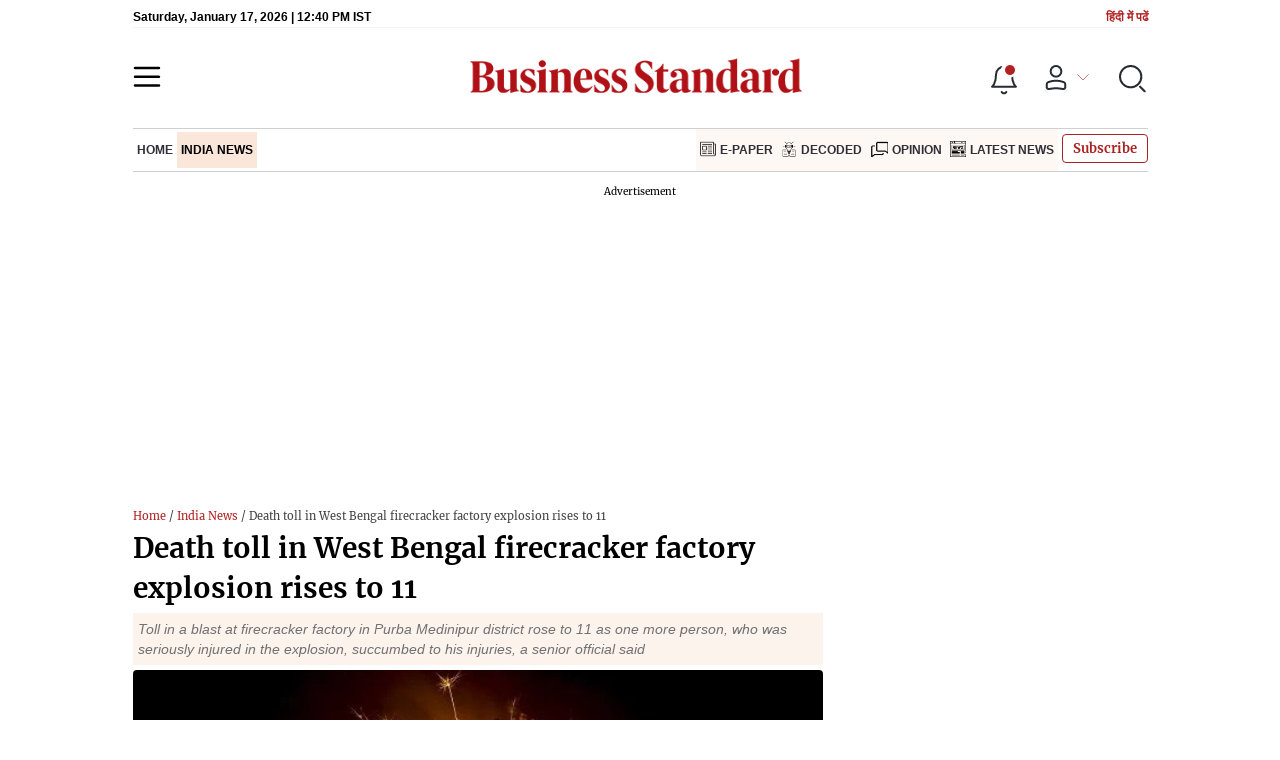

--- FILE ---
content_type: text/html; charset=utf-8
request_url: https://www.google.com/recaptcha/api2/aframe
body_size: 267
content:
<!DOCTYPE HTML><html><head><meta http-equiv="content-type" content="text/html; charset=UTF-8"></head><body><script nonce="VoHTP3MQgVsWF8rJKCtvpg">/** Anti-fraud and anti-abuse applications only. See google.com/recaptcha */ try{var clients={'sodar':'https://pagead2.googlesyndication.com/pagead/sodar?'};window.addEventListener("message",function(a){try{if(a.source===window.parent){var b=JSON.parse(a.data);var c=clients[b['id']];if(c){var d=document.createElement('img');d.src=c+b['params']+'&rc='+(localStorage.getItem("rc::a")?sessionStorage.getItem("rc::b"):"");window.document.body.appendChild(d);sessionStorage.setItem("rc::e",parseInt(sessionStorage.getItem("rc::e")||0)+1);localStorage.setItem("rc::h",'1768653620113');}}}catch(b){}});window.parent.postMessage("_grecaptcha_ready", "*");}catch(b){}</script></body></html>

--- FILE ---
content_type: application/javascript; charset=utf-8
request_url: https://fundingchoicesmessages.google.com/f/AGSKWxWEBJqo1dHPJodFwxDDb4_ebswHWx2aytpBx2krzO4DkxRAsQ2vlGahg5r2E1lRf0VtvOv14vDxgl7vUfqQXCGFf06AGKLD7RTTa9mdfo_PpgszfUmeJQIH8k9GgR62BzWIsycIjuOKHgFnGF9bnhuAAsP8CxDAvkOLtlJ7dLqNlUPXTPiQebbAZ9U8/__420x80./ads.w3c./adsframe./__adstop._730_440.
body_size: -1293
content:
window['f36d11f8-130d-4a2e-9011-08a8e5f67a06'] = true;

--- FILE ---
content_type: application/javascript; charset=UTF-8
request_url: https://www.business-standard.com/_next/static/chunks/87302.3b1c73773d88fe12.js
body_size: 4376
content:
(self.webpackChunk_N_E=self.webpackChunk_N_E||[]).push([[87302,39590,10253,64919,79890],{69135:function(e,t,i){e.exports=i(13240)},79400:function(e,t,i){"use strict";i.r(t);var o=i(10253),n=i(85893),l=i(68333),a=i(69135),d=i(9008),r=i.n(d),s=i(11163),u=i(5152),v=i.n(u)()((function(){return Promise.all([i.e(17539),i.e(21227),i.e(86053)]).then(i.bind(i,23738))}),{loadableGenerated:{webpack:function(){return[23738]}}});t.default=function(e){var t,i,d,u,c,m,p,g,h,f,w,_,b,y,x,j,L,I,P,D,k,S,O=function(e){var t=null===e||void 0===e?void 0:e.replace(/<[^>]+>/g,"");return t=t&&(null===t||void 0===t?void 0:t.replace(/\r|\n|\t/g,""))};!e.hasOwnProperty("checkShowItemList")||null==(null===e||void 0===e?void 0:e.checkShowItemList)||void 0==(null===e||void 0===e?void 0:e.checkShowItemList)||e.checkShowItemList;var Z,C,M,B,N=[],A=e.data,T=(e.pageType,(0,s.useRouter)()),H=(0,a.useAmp)(),E="https://www.business-standard.com",Y=!1,U=!1,q=[],F=[],K=[],z=null===e||void 0===e?void 0:e.checkIsLiveBlog,J=(null===A||void 0===A?void 0:A.meta_title)||(null===A||void 0===A?void 0:A.metaTitle)||(null===A||void 0===A?void 0:A.title),G=""!=J&&void 0!=J&&null!=J?J:"Business Standard",$=(null===A||void 0===A?void 0:A.meta_description)||(null===A||void 0===A?void 0:A.metaDescription)||(null===A||void 0===A?void 0:A.description),R=$||G,V=E+(null===T||void 0===T||null===(t=T.asPath)||void 0===t?void 0:t.replace("/amp","")),W=null===V||void 0===V?void 0:V.split("?")[0];(null===e||void 0===e?void 0:e.checkIsLiveBlog)&&(null===W||void 0===W?void 0:W.includes("-page-"))&&(W=null===W||void 0===W?void 0:W.replace("-page-".concat(null===e||void 0===e?void 0:e.currentPageNoForLiveBlog),""));var Q=(null===A||void 0===A?void 0:A.ampUrl)||(null===A||void 0===A?void 0:A.amp_url)?(null===A||void 0===A?void 0:A.ampUrl)||(null===A||void 0===A?void 0:A.amp_url):H?E+T.asPath:E+"/amp"+T.asPath,X=e.moment(new Date).format("ddd, MMM D, YYYY"),ee=e.moment(Z).format();if(null===A||void 0===A?void 0:A.modificationDate)if(null===A||void 0===A?void 0:A.isLiveBlog){if(e&&(null===e||void 0===e?void 0:e.liveBlogData)){var te,ie,oe=null===(te=e.liveBlogData)||void 0===te||null===(ie=te.blogContent)||void 0===ie?void 0:ie.map((function(e){return null===e||void 0===e?void 0:e.published_date}));oe&&((null===A||void 0===A?void 0:A.modificationDate)>(null===oe||void 0===oe?void 0:oe[0])?(Z=new Date(1e3*(null===A||void 0===A?void 0:A.modificationDate)),e.moment(new Date(1e3*(null===A||void 0===A?void 0:A.modificationDate))).format()):(Z=new Date(1e3*(null===oe||void 0===oe?void 0:oe[0])),e.moment(new Date(1e3*(null===oe||void 0===oe?void 0:oe[0]))).format()))}}else Z=(null===A||void 0===A?void 0:A.publishDate)&&(null===A||void 0===A?void 0:A.modificationDate)<(null===A||void 0===A?void 0:A.publishDate)?new Date(1e3*(null===A||void 0===A?void 0:A.publishDate)):new Date(1e3*(null===A||void 0===A?void 0:A.modificationDate));if((null===A||void 0===A?void 0:A.publishDate)&&(M=new Date(1e3*(null===A||void 0===A?void 0:A.publishDate)),B=new Date(1e3*(null===A||void 0===A?void 0:A.publishDate))),e.moment(Z).isValid()&&(C=e.moment(Z).format(),Z=e.moment(Z).format("ddd, MMM D, YYYY")),e.moment(M).isValid()&&(M=e.moment(M).format(),B=e.moment(M).format()),T.asPath.includes("/notification")&&(Q=E+"/amp"+T.asPath),e&&(null===e||void 0===e||null===(i=e.data)||void 0===i?void 0:i.articleListing)&&(null===(d=e.data)||void 0===d||null===(u=d.articleListing)||void 0===u||null===(c=u.rows)||void 0===c?void 0:c.length)>0){var ne,le,ae,de=[];null===(ne=e.data)||void 0===ne||null===(le=ne.articleListing)||void 0===le||null===(ae=le.rows)||void 0===ae||ae.map((function(e,t){de.push({"@type":"ListItem",position:t+1,url:H?E+"/amp"+e.article_url:E+e.article_url,name:e.heading1})})),de}if((null===(m=e.menuListing)||void 0===m?void 0:m.header)&&Object.keys(null===(p=e.menuListing)||void 0===p?void 0:p.header).length>0){var re,se=[],ue=[],ve=function(e,t){se.push(e),"e-paper"==e?ue.push("".concat(t)):ue.push("".concat(E).concat(t))};for(var ce in null===(re=e.menuListing)||void 0===re?void 0:re.header){var me,pe,ge,he,fe,we,_e,be,ye=null===(pe=null===(me=e.menuListing)||void 0===me?void 0:me.header[ce])||void 0===pe?void 0:pe.menu_url,xe=null===(he=null===(ge=e.menuListing)||void 0===ge?void 0:ge.header[ce])||void 0===he||null===(fe=he.menu_name)||void 0===fe?void 0:fe.toLowerCase();ve(xe,ye),null===(_e=null===(we=e.menuListing)||void 0===we?void 0:we.header[ce])||void 0===_e||null===(be=_e.childMenu)||void 0===be||be.map((function(e){var t;ve(null===e||void 0===e||null===(t=e.menu_name)||void 0===t?void 0:t.toLowerCase(),null===e||void 0===e?void 0:e.menu_url)}))}F=se,K=ue}if(T.asPath.includes("_1.htm")&&(Y=!0,U=!0,!1,(null===A||void 0===A?void 0:A.isLiveBlog)&&(z=!0)),Y&&((null===A||void 0===A?void 0:A.breadCrumbHtml)||(null===A||void 0===A?void 0:A.articleBreadCrumb)||"undefined"!==typeof e.breadCrumbData)){var je,Le,Ie=e.breadCrumbData||(null===A||void 0===A?void 0:A.breadCrumbHtml)||(null===A||void 0===A?void 0:A.articleBreadCrumb),Pe=null===(je=null===Ie||void 0===Ie?void 0:Ie.replace(/You are here: /g,""))||void 0===je?void 0:je.replace(/\xbb/g,"/").replace(/&raquo;/g,"/");-1==(null===(Le=null===Pe||void 0===Pe?void 0:Pe.toLowerCase())||void 0===Le?void 0:Le.search("home"))&&(Pe='<a href="/">Home</a>'+Pe),N=function(e){for(var t,i=/<a\b[^>]*?(?:class=".*?")?[^>]*\bhref="(.*?)"[^>]*>([^<]+)<\/a>/g,n=[];null!==(t=i.exec(e));){var l=(0,o.Z)(t,3),a=l[1],d=l[2];n.push({"@type":"ListItem",position:n.length+1,item:{"@id":E+a.trim(),name:d.trim()}})}return n}(Pe),T.asPath.includes("_1.htm")&&N.push({"@type":"ListItem",position:N.length+1,item:{name:A.heading1}}),q=N}else Y=!1;var De={"@context":"https://schema.org","@type":"NewsMediaOrganization",name:"Business Standard",url:E,sameAs:["https://www.facebook.com/bsindia","https://twitter.com/bsindia","https://www.youtube.com/user/BusinessStandardLtd","https://in.linkedin.com/company/business-standard","https://t.me/bsindiaofficial"],logo:{"@type":"ImageObject",url:"".concat(E,"/").concat(l.ZP.bs_image600x60),width:"600",height:"60"},address:{"@type":"PostalAddress",streetAddress:"Bahadurshah Zafar Marg",addressLocality:"Nehru House, near ITO Metro Station Gate No. 4",addressRegion:"ITO, New Delhi",postalCode:"110002"},contactPoint:{"@type":"ContactPoint",telephone:"011-23720202",email:"feedback@bsmail.in",contactType:"Customer Service",areaServed:"IN",availableLanguage:"English",hoursAvailable:{"@type":"OpeningHoursSpecification",opens:"6 am",closes:"1 am"}}},ke={"@context":"https://schema.org","@type":"WebPage",url:null===V||void 0===V?void 0:V.split("?")[0],name:G,description:R,keywords:(null===A||void 0===A?void 0:A.metaKeywords)?null===A||void 0===A?void 0:A.metaKeywords:""},Se={"@context":"https://schema.org","@type":"SiteNavigationElement",name:F.length>0?F:[null===A||void 0===A?void 0:A.categoryName],url:K.length>0?K:[E+(null===A||void 0===A?void 0:A.categoryUrl)]},Oe={"@context":"https://schema.org","@type":"BreadcrumbList",itemListElement:q},Ze=function(e){var t=e.indexOf("_media");return t>0&&(e=e.substring(t,e.length)),-1!=t&&(e=l.ZP.mediaPath+"/"+e),e};return(null===(Q=null===Q||void 0===Q?void 0:Q.split("?")[0])||void 0===Q?void 0:Q.includes("/amp/about"))&&(Q=null===Q||void 0===Q?void 0:Q.split("/page")[0]),(0,n.jsxs)(n.Fragment,{children:[(0,n.jsxs)(r(),{children:[(0,n.jsx)("title",{children:(null===A||void 0===A?void 0:A.story_page_meta_title)?null===A||void 0===A?void 0:A.story_page_meta_title:G}),(0,n.jsx)("link",{rel:"icon",href:"".concat("https://www.business-standard.com","/bs-favicon.ico")}),(0,n.jsx)("link",{rel:"icon",href:"".concat("https://www.business-standard.com","/favicon16x16-min.png"),sizes:"16x16"}),(0,n.jsx)("link",{rel:"icon",href:"".concat("https://www.business-standard.com","/favicon32x32-min.png"),sizes:"32x32"}),(0,n.jsx)("link",{rel:"icon",href:"".concat("https://www.business-standard.com","/android-chrome-192x192-min.png"),sizes:"192x192"}),(0,n.jsx)("link",{rel:"apple-touch-icon",href:"".concat("https://www.business-standard.com","/apple-touch-icon-min.png")}),(0,n.jsx)("meta",{name:"msapplication-TileImage",content:"".concat("https://www.business-standard.com","/android-chrome-192x192-min.png")}),(0,n.jsx)("link",{rel:"mask-icon",href:"".concat("https://www.business-standard.com","/bs-favicon.ico"),color:"#000000"}),(0,n.jsx)("link",{rel:"shortcut icon",href:"".concat("https://www.business-standard.com","/bs-favicon.ico")}),(0,n.jsx)("meta",{name:"robots",content:E!=l.ZP.website_live_url||"Y"===(null===A||void 0===A?void 0:A.isNoIndex)||"Y"===(null===A||void 0===A?void 0:A.isNoFollow)||(null===T||void 0===T||null===(g=T.asPath)||void 0===g?void 0:g.includes("article-content-preview"))||(null===A||void 0===A||null===(h=A.articleUrl)||void 0===h?void 0:h.includes("116031600852_1.htm"))?"noindex, nofollow":"noodp, noydir, max-image-preview:large"}),!H&&(0,n.jsx)("meta",{name:"viewport",content:"width=device-width, initial-scale=1.0, minimum-scale=1.0, maximum-scale=5.0"}),(null===e||void 0===e?void 0:e.paginatedAmpHtmlUrl)&&T.asPath.includes("_1.htm")&&!H?(0,n.jsx)("link",{rel:"amphtml",href:null===Q||void 0===Q?void 0:Q.replace(/\/$/,"")}):(0,n.jsx)("link",{rel:"amphtml",href:null===Q||void 0===Q?void 0:Q.replace("-page-".concat(null===e||void 0===e?void 0:e.currentPageNoForLiveBlog),"")}),(0,n.jsx)("link",{rel:"canonical",href:null===W||void 0===W?void 0:W.replace(/\/$/,"")}),(0,n.jsx)("meta",{"http-equiv":"content-language",content:"en-US"}),(0,n.jsx)("meta",{content:"language code","http-equiv":"Content-Language"}),(0,n.jsx)("meta",{name:"theme-color",content:"#000"}),(0,n.jsx)("meta",{name:"website",content:E}),(0,n.jsx)("meta",{name:"rating",content:"General"}),(0,n.jsx)("meta",{name:"copyright",content:l.ZP.copyright_url}),(0,n.jsx)("meta",{name:"author",content:"Business Standard"}),(0,n.jsx)("meta",{name:"description",content:R}),(0,n.jsx)("meta",{name:"keywords",content:(null===A||void 0===A?void 0:A.metaKeywords)?null===A||void 0===A?void 0:A.metaKeywords:""}),(0,n.jsx)("meta",{name:"news_keywords",content:(null===A||void 0===A?void 0:A.metaKeywords)?null===A||void 0===A?void 0:A.metaKeywords:""}),(0,n.jsx)("meta",{property:"og:type",content:(null===A||void 0===A?void 0:A.og_type)?null===A||void 0===A?void 0:A.og_type:"website"}),(0,n.jsx)("meta",{property:"og:title",content:(null===A||void 0===A?void 0:A.og_title)?null===A||void 0===A?void 0:A.og_title:G}),(0,n.jsx)("meta",{property:"og:url",content:(null===A||void 0===A?void 0:A.og_url)?null===A||void 0===A?void 0:A.og_url:W}),(0,n.jsx)("meta",{property:"og:description",content:(null===A||void 0===A?void 0:A.og_description)||R}),(0,n.jsx)("meta",{property:"og:image",content:(null===A||void 0===A||null===(f=A.featuredImageObj)||void 0===f?void 0:f.social_sharing_image)?null===A||void 0===A||null===(y=A.featuredImageObj)||void 0===y?void 0:y.social_sharing_image:(null===A||void 0===A?void 0:A.og_image)?(null===(w=A.og_image)||void 0===w?void 0:w.includes("_media"))?Ze(null===A||void 0===A?void 0:A.og_image):"".concat(null===A||void 0===A?void 0:A.og_image):(null===A||void 0===A||null===(_=A.featuredImageObj)||void 0===_?void 0:_.url)?null===A||void 0===A||null===(b=A.featuredImageObj)||void 0===b?void 0:b.url:"".concat(E,"/").concat(l.ZP.bs_image1200x627)}),(0,n.jsx)("meta",{property:"og:image:width",content:(null===A||void 0===A||null===(x=A.featuredImageObj)||void 0===x||x.social_sharing_image,"1200")}),(0,n.jsx)("meta",{property:"og:image:height",content:(null===A||void 0===A||null===(j=A.featuredImageObj)||void 0===j?void 0:j.social_sharing_image)?"630":"627"}),(0,n.jsx)("meta",{property:"twitter:image:src",content:(null===A||void 0===A||null===(L=A.featuredImageObj)||void 0===L?void 0:L.social_twi_sharing_image)?null===A||void 0===A||null===(k=A.featuredImageObj)||void 0===k?void 0:k.social_twi_sharing_image:(null===A||void 0===A?void 0:A.og_twitter_image)?(null===(I=A.og_twitter_image)||void 0===I?void 0:I.includes("_media"))?Ze(null===A||void 0===A?void 0:A.og_twitter_image):"".concat(null===A||void 0===A?void 0:A.og_twitter_image):(null===A||void 0===A||null===(P=A.featuredImageObj)||void 0===P?void 0:P.url)?null===A||void 0===A||null===(D=A.featuredImageObj)||void 0===D?void 0:D.url:"".concat(E,"/").concat(l.ZP.bs_image)}),(0,n.jsx)("meta",{property:"twitter:card",content:(null===A||void 0===A?void 0:A.twitter_card)?null===A||void 0===A?void 0:A.twitter_card:l.ZP.twitter_card}),(0,n.jsx)("meta",{property:"twitter:site",content:(null===A||void 0===A?void 0:A.twitter_site)?null===A||void 0===A?void 0:A.twitter_site:l.ZP.social_site}),(0,n.jsx)("meta",{property:"twitter:creator",content:(null===A||void 0===A?void 0:A.twitter_creator)?null===A||void 0===A?void 0:A.twitter_creator:l.ZP.social_site}),(0,n.jsx)("meta",{property:"twitter:title",content:(null===A||void 0===A?void 0:A.twitter_title)?null===A||void 0===A?void 0:A.twitter_title:G}),(0,n.jsx)("meta",{property:"twitter:description",content:(null===A||void 0===A?void 0:A.twitter_description)||R}),U&&(0,n.jsx)("meta",{property:"article:published_time",content:B}),(0,n.jsx)("meta",{name:"Last-Modified-Date",content:Z||X}),(0,n.jsx)("meta",{name:"Last-Modified-Time",content:C||ee}),H?"":(0,n.jsxs)(n.Fragment,{children:[(0,n.jsx)("meta",{httpEquiv:"Last-Modified",content:C||ee}),(0,n.jsx)("meta",{httpEquiv:"Cache-Control",content:"no-cache, no-store, must-revalidate"}),(0,n.jsx)("meta",{httpEquiv:"Expires",content:"0"}),(0,n.jsx)("meta",{httpEquiv:"Pragma",content:"no-cache"})]}),!(null===(S=T.asPath)||void 0===S?void 0:S.includes("/user-profile"))&&(0,n.jsxs)(n.Fragment,{children:[(0,n.jsx)("script",{type:"application/ld+json",dangerouslySetInnerHTML:{__html:JSON.stringify(De)}}),(0,n.jsx)("script",{type:"application/ld+json",dangerouslySetInnerHTML:{__html:JSON.stringify(ke)}}),(0,n.jsx)("script",{type:"application/ld+json",dangerouslySetInnerHTML:{__html:JSON.stringify(Se)}})]}),U&&(0,n.jsx)(v,{data:A,metaDescription:R,stripHtml:O,envUrl:E,props:e,Constant:l.ZP,isLiveBlog:z,metaTitle:G,moment:e.moment}),Y&&(0,n.jsx)("script",{type:"application/ld+json",dangerouslySetInnerHTML:{__html:JSON.stringify(Oe,function(){var e=new WeakSet;return function(t,i){if("object"===typeof i&&null!==i){if(e.has(i))return;e.add(i)}return i}}())}})]}),U&&(0,n.jsx)(v,{data:A,metaDescription:R,stripHtml:O,envUrl:E,props:e,Constant:l.ZP,isLiveBlog:z,metaTitle:G,moment:e.moment})]})}},13240:function(e,t,i){"use strict";Object.defineProperty(t,"__esModule",{value:!0}),t.useAmp=function(){return l.isInAmpMode(o.default.useContext(n.AmpStateContext))};var o=(0,i(92648).Z)(i(67294)),n=i(22227),l=i(17363);("function"===typeof t.default||"object"===typeof t.default&&null!==t.default)&&"undefined"===typeof t.default.__esModule&&(Object.defineProperty(t.default,"__esModule",{value:!0}),Object.assign(t.default,t),e.exports=t.default)},9008:function(e,t,i){e.exports=i(5443)},20943:function(e,t,i){"use strict";function o(e,t){(null==t||t>e.length)&&(t=e.length);for(var i=0,o=new Array(t);i<t;i++)o[i]=e[i];return o}i.d(t,{Z:function(){return o}})},39474:function(e,t,i){"use strict";function o(e){if(Array.isArray(e))return e}i.d(t,{Z:function(){return o}})},13375:function(e,t,i){"use strict";function o(e){if("undefined"!==typeof Symbol&&null!=e[Symbol.iterator]||null!=e["@@iterator"])return Array.from(e)}i.d(t,{Z:function(){return o}})},53128:function(e,t,i){"use strict";function o(){throw new TypeError("Invalid attempt to destructure non-iterable instance.\\nIn order to be iterable, non-array objects must have a [Symbol.iterator]() method.")}i.d(t,{Z:function(){return o}})},10253:function(e,t,i){"use strict";i.d(t,{Z:function(){return d}});var o=i(39474),n=i(13375),l=i(53128),a=i(91566);function d(e,t){return(0,o.Z)(e)||(0,n.Z)(e,t)||(0,a.Z)(e,t)||(0,l.Z)()}},91566:function(e,t,i){"use strict";i.d(t,{Z:function(){return n}});var o=i(20943);function n(e,t){if(e){if("string"===typeof e)return(0,o.Z)(e,t);var i=Object.prototype.toString.call(e).slice(8,-1);return"Object"===i&&e.constructor&&(i=e.constructor.name),"Map"===i||"Set"===i?Array.from(i):"Arguments"===i||/^(?:Ui|I)nt(?:8|16|32)(?:Clamped)?Array$/.test(i)?(0,o.Z)(e,t):void 0}}}}]);

--- FILE ---
content_type: application/javascript; charset=UTF-8
request_url: https://www.business-standard.com/_next/static/chunks/47643-1adaa9588d23ffec.js
body_size: 2093
content:
"use strict";(self.webpackChunk_N_E=self.webpackChunk_N_E||[]).push([[47643],{47643:function(t,r,e){e.d(r,{i2:function(){return x},Wx:function(){return G},I7:function(){return at},e1:function(){return j},CQ:function(){return k},$n:function(){return N},xP:function(){return L},Cs:function(){return I},Du:function(){return ft},OR:function(){return O},KK:function(){return lt},yx:function(){return W},U6:function(){return h},Rd:function(){return v},Om:function(){return C},AY:function(){return V},xe:function(){return R},yh:function(){return ot},Oo:function(){return D},G6:function(){return Q},_W:function(){return it},Lg:function(){return ct},tl:function(){return H},IT:function(){return M},fP:function(){return d},w3:function(){return y},ip:function(){return f},bg:function(){return _},V_:function(){return w},gT:function(){return Y},AR:function(){return et},mj:function(){return z},Vg:function(){return tt},A:function(){return T},Fe:function(){return P},tR:function(){return B},g_:function(){return Z},F4:function(){return g},hy:function(){return U},PM:function(){return p},m8:function(){return F},Co:function(){return K},WY:function(){return b},mu:function(){return X},$u:function(){return $},wo:function(){return l},nK:function(){return nt},Hd:function(){return ut},p1:function(){return st},yX:function(){return rt},xF:function(){return E},De:function(){return A},AC:function(){return q},vl:function(){return m},dP:function(){return J},q2:function(){return S},id:function(){return ht}});var n=e(47568),u=e(10253),s=e(97582),a=e(47196),c={MarketData:{url:"/market/",method:"GET"},SilverGoldUSD:{url:"/market/get-commodities-list",method:"GET"},CorporateAction:{url:"/market/corporate-action-block",method:"GET"},LatestResult:{url:"/market/latest-results",method:"GET"},ResultCalenda:{url:"/market/get-results-calender",method:"GET"},QuarterlyResults:{url:"/company/quarterly-analysis/",method:"GET"},ResultReport:{url:"/market/research-report",method:"GET"},UpcomingResult:{url:"/market/upcoming-results",method:"GET"},IPOTracke:{url:"/market/upcoming-ipos",method:"GET"},IPODetail:{url:"/market/ipo",method:"GET"},CorporateAnnounc:{url:"/market/get-announcements",method:"GET"},RecentlyListe:{url:"/market/recently-listed-ipos",method:"GET"},SchemeSearc:{url:"/market/scheme-search",method:"GET"},fundHouse:{url:"/market/schemes-search-by-fund-house",method:"GET"},McxNcd:{url:"/market/commodity-gain-lose",method:"GET"},CommidityGraph:{url:"/market/get-commodity-data-feeder",method:"GET"},PerformingCategory:{url:"/market/get-top-performing-category",method:"GET"},Amcs:{url:"/market/get-top-performing-amcs",method:"GET"},TopSchemes:{url:"/market/top-performing-schemes",method:"GET"},DerivativeGainLose:{url:"/market/derivative-gain-lose",method:"GET"},EquitySearch:{url:"/market/equity-search",method:"GET"},CommoditySearch:{url:"/market/commodity-search",method:"GET"},TradingBlock:{url:"/market/institutional-trading-block",method:"GET"},ResultsTracker:{url:"/market/results-tracker",method:"GET"},Companies:{url:"/company/",method:"GET"},Companie:{url:"/company/",method:"GET"},TsiCompany:{url:"/company/tsi/",method:"GET"},GainLoss:{url:"/market/",method:"GET"},FilterList:{url:"/market/get-filter-list",method:"GET"},CommodityBlock:{url:"/market/get-commodity-block",method:"GET"},CategoryByFundHouse:{url:"/market/get-category-by-fundhouse",method:"GET"},SchemeByFundHouseCategory:{url:"/market/get-schemes-by-fundhouse-category",method:"GET"},WhatsInOut:{url:"/mutual-fund/whats-in-out/",method:"GET"},SchemeSrch:{url:"/mutual-fund/schemes-profile/",method:"GET"},SchemeSearch:{url:"/mutual-fund/schemes-profile/",method:"GET"},MutualFundList:{url:"/mutual-fund/mutual-fund-list/",method:"GET"},Mutualfund:{url:"/mutual-fund/market-statistics",method:"GET"},StockQuoteList:{url:"/market/stock-quote-list/",method:"GET"},StockCompaniesList:{url:"/market/stock-quote-list/all-company-list/",method:"GET"},Announcement:{url:"/company/",method:"GET"},ExcelData:{url:"/market/stock-price-history-excel/",method:"GET"},CorpAnnouncements:{url:"/market/corporate-announcements/",method:"GET"},commodityList:{url:"/market/commodity/search",method:"GET"}},i=e(19748),o={success:!1,statusCode:101,data:{},message:""},l=function(){var t=(0,n.Z)((function(t){var r,e;return(0,s.__generator)(this,(function(n){switch(n.label){case 0:r=t.params,n.label=1;case 1:return n.trys.push([1,3,,4]),[4,a.d.get(c.SilverGoldUSD.url,r)];case 2:return[2,n.sent()];case 3:return e=n.sent(),(0,i.Z)(e),o.message=e.toString(),[2,o];case 4:return[2]}}))}));return function(r){return t.apply(this,arguments)}}(),h=function(){var t=(0,n.Z)((function(t){var r,e;return(0,s.__generator)(this,(function(n){switch(n.label){case 0:r=t.params,n.label=1;case 1:return n.trys.push([1,3,,4]),[4,a.d.get(c.CorporateAction.url,r)];case 2:return[2,n.sent()];case 3:return e=n.sent(),(0,i.Z)(e),o.message=e.toString(),[2,o];case 4:return[2]}}))}));return function(r){return t.apply(this,arguments)}}(),f=function(){var t=(0,n.Z)((function(t){var r;return(0,s.__generator)(this,(function(e){switch(e.label){case 0:return e.trys.push([0,2,,3]),[4,a.d.get(c.LatestResult.url,t)];case 1:return[2,e.sent()];case 2:return r=e.sent(),(0,i.Z)(r),o.message=r.toString(),[2,o];case 3:return[2]}}))}));return function(r){return t.apply(this,arguments)}}(),g=function(){var t=(0,n.Z)((function(t){var r,e;return(0,s.__generator)(this,(function(n){switch(n.label){case 0:r=t.params,n.label=1;case 1:return n.trys.push([1,3,,4]),[4,a.d.get(c.ResultCalenda.url,r)];case 2:return[2,n.sent()];case 3:return e=n.sent(),(0,i.Z)(e),o.message=e.toString(),[2,o];case 4:return[2]}}))}));return function(r){return t.apply(this,arguments)}}(),p=function(){var t=(0,n.Z)((function(t){var r;return(0,s.__generator)(this,(function(e){switch(e.label){case 0:return e.trys.push([0,2,,3]),[4,a.d.get(c.ResultReport.url,t)];case 1:return[2,e.sent()];case 2:return r=e.sent(),(0,i.Z)(r),o.message=r.toString(),[2,o];case 3:return[2]}}))}));return function(r){return t.apply(this,arguments)}}(),m=function(){var t=(0,n.Z)((function(t){var r,e;return(0,s.__generator)(this,(function(n){switch(n.label){case 0:r=t.params,n.label=1;case 1:return n.trys.push([1,3,,4]),[4,a.d.get(c.UpcomingResult.url,r)];case 2:return[2,n.sent()];case 3:return e=n.sent(),(0,i.Z)(e),o.message=e.toString(),[2,o];case 4:return[2]}}))}));return function(r){return t.apply(this,arguments)}}(),y=function(){var t=(0,n.Z)((function(t){var r,e;return(0,s.__generator)(this,(function(n){switch(n.label){case 0:r=t.params,n.label=1;case 1:return n.trys.push([1,3,,4]),[4,a.d.get(c.IPOTracke.url,r)];case 2:return[2,n.sent()];case 3:return e=n.sent(),(0,i.Z)(e),o.message=e.toString(),[2,o];case 4:return[2]}}))}));return function(r){return t.apply(this,arguments)}}(),d=function(){var t=(0,n.Z)((function(t){var r,e,n;return(0,s.__generator)(this,(function(u){switch(u.label){case 0:return u.trys.push([0,2,,3]),r=null===t||void 0===t?void 0:t.co_code,e="".concat(c.IPODetail.url),[4,a.d.get(e+"/"+r,{})];case 1:return[2,u.sent()];case 2:return n=u.sent(),(0,i.Z)(n),o.message=n.toString(),[2,o];case 3:return[2]}}))}));return function(r){return t.apply(this,arguments)}}(),v=function(){var t=(0,n.Z)((function(t){var r,e;return(0,s.__generator)(this,(function(n){switch(n.label){case 0:r=t.params,n.label=1;case 1:return n.trys.push([1,3,,4]),[4,a.d.get(c.CorporateAnnounc.url,r)];case 2:return[2,n.sent()];case 3:return e=n.sent(),(0,i.Z)(e),o.message=e.toString(),[2,o];case 4:return[2]}}))}));return function(r){return t.apply(this,arguments)}}(),_=function(){var t=(0,n.Z)((function(t){var r,e,n;return(0,s.__generator)(this,(function(s){switch(s.label){case 0:r=t.params,s.label=1;case 1:return s.trys.push([1,3,,4]),e=Object.fromEntries(Object.entries(r).map((function(t){var r=(0,u.Z)(t,2),e=r[0],n=r[1];return[e,void 0===n?"":n]}))),[4,a.d.get(c.MarketData.url,e)];case 2:return[2,s.sent()];case 3:return n=s.sent(),(0,i.Z)(n),o.message=n.toString(),[2,o];case 4:return[2]}}))}));return function(r){return t.apply(this,arguments)}}(),Z=function(){var t=(0,n.Z)((function(t){var r,e;return(0,s.__generator)(this,(function(n){switch(n.label){case 0:r=t.params,n.label=1;case 1:return n.trys.push([1,3,,4]),[4,a.d.get(c.RecentlyListe.url,r)];case 2:return[2,n.sent()];case 3:return e=n.sent(),(0,i.Z)(e),o.message=e.toString(),[2,o];case 4:return[2]}}))}));return function(r){return t.apply(this,arguments)}}(),b=function(){var t=(0,n.Z)((function(t){var r,e;return(0,s.__generator)(this,(function(n){switch(n.label){case 0:r=t.params,n.label=1;case 1:return n.trys.push([1,3,,4]),[4,a.d.get(c.SchemeSearc.url,r)];case 2:return[2,n.sent()];case 3:return e=n.sent(),(0,i.Z)(e),o.message=e.toString(),[2,o];case 4:return[2]}}))}));return function(r){return t.apply(this,arguments)}}(),S=function(){var t=(0,n.Z)((function(t){var r,e;return(0,s.__generator)(this,(function(n){switch(n.label){case 0:r=t.params,n.label=1;case 1:return n.trys.push([1,3,,4]),[4,a.d.get(c.fundHouse.url,r)];case 2:return[2,n.sent()];case 3:return e=n.sent(),(0,i.Z)(e),o.message=e.toString(),[2,o];case 4:return[2]}}))}));return function(r){return t.apply(this,arguments)}}(),w=function(){var t=(0,n.Z)((function(t){var r,e;return(0,s.__generator)(this,(function(n){switch(n.label){case 0:r=t.params,n.label=1;case 1:return n.trys.push([1,3,,4]),[4,a.d.get(c.McxNcd.url,r)];case 2:return[2,n.sent()];case 3:return e=n.sent(),(0,i.Z)(e),o.message=e.toString(),[2,o];case 4:return[2]}}))}));return function(r){return t.apply(this,arguments)}}(),k=function(){var t=(0,n.Z)((function(t){var r,e;return(0,s.__generator)(this,(function(n){switch(n.label){case 0:r=t.params,n.label=1;case 1:return n.trys.push([1,3,,4]),[4,a.d.get(c.CommidityGraph.url,r)];case 2:return[2,n.sent()];case 3:return e=n.sent(),(0,i.Z)(e),o.message=e.toString(),[2,o];case 4:return[2]}}))}));return function(r){return t.apply(this,arguments)}}(),T=function(){var t=(0,n.Z)((function(t){var r,e;return(0,s.__generator)(this,(function(n){switch(n.label){case 0:r=t.params,n.label=1;case 1:return n.trys.push([1,3,,4]),[4,a.d.get(c.PerformingCategory.url,r)];case 2:return[2,n.sent()];case 3:return e=n.sent(),(0,i.Z)(e),o.message=e.toString(),[2,o];case 4:return[2]}}))}));return function(r){return t.apply(this,arguments)}}(),G=function(){var t=(0,n.Z)((function(t){var r,e;return(0,s.__generator)(this,(function(n){switch(n.label){case 0:r=t.params,n.label=1;case 1:return n.trys.push([1,3,,4]),[4,a.d.get(c.Amcs.url,r)];case 2:return[2,n.sent()];case 3:return e=n.sent(),(0,i.Z)(e),o.message=e.toString(),[2,o];case 4:return[2]}}))}));return function(r){return t.apply(this,arguments)}}(),E=function(){var t=(0,n.Z)((function(t){var r,e;return(0,s.__generator)(this,(function(n){switch(n.label){case 0:r=t.params,n.label=1;case 1:return n.trys.push([1,3,,4]),[4,a.d.get(c.TopSchemes.url,r)];case 2:return[2,n.sent()];case 3:return e=n.sent(),(0,i.Z)(e),o.message=e.toString(),[2,o];case 4:return[2]}}))}));return function(r){return t.apply(this,arguments)}}(),C=function(){var t=(0,n.Z)((function(t){var r,e;return(0,s.__generator)(this,(function(n){switch(n.label){case 0:r=t.params,n.label=1;case 1:return n.trys.push([1,3,,4]),[4,a.d.get(c.DerivativeGainLose.url,r)];case 2:return[2,n.sent()];case 3:return e=n.sent(),(0,i.Z)(e),o.message=e.toString(),[2,o];case 4:return[2]}}))}));return function(r){return t.apply(this,arguments)}}(),R=function(){var t=(0,n.Z)((function(t){var r,e;return(0,s.__generator)(this,(function(n){switch(n.label){case 0:r=t.params,n.label=1;case 1:return n.trys.push([1,3,,4]),[4,a.d.get(c.EquitySearch.url,r)];case 2:return[2,n.sent()];case 3:return e=n.sent(),(0,i.Z)(e),o.message=e.toString(),[2,o];case 4:return[2]}}))}));return function(r){return t.apply(this,arguments)}}(),L=function(){var t=(0,n.Z)((function(t){var r,e;return(0,s.__generator)(this,(function(n){switch(n.label){case 0:r=t.params,n.label=1;case 1:return n.trys.push([1,3,,4]),[4,a.d.get(c.CommoditySearch.url,r)];case 2:return[2,n.sent()];case 3:return e=n.sent(),(0,i.Z)(e),o.message=e.toString(),[2,o];case 4:return[2]}}))}));return function(r){return t.apply(this,arguments)}}(),A=function(){var t=(0,n.Z)((function(t){var r,e;return(0,s.__generator)(this,(function(n){switch(n.label){case 0:r=t.params,n.label=1;case 1:return n.trys.push([1,3,,4]),[4,a.d.get(c.TradingBlock.url,r)];case 2:return[2,n.sent()];case 3:return e=n.sent(),(0,i.Z)(e),o.message=e.toString(),[2,o];case 4:return[2]}}))}));return function(r){return t.apply(this,arguments)}}(),D=function(){var t=(0,n.Z)((function(t){var r;return(0,s.__generator)(this,(function(e){switch(e.label){case 0:return e.trys.push([0,2,,3]),[4,a.d.get(c.TradingBlock.url,t)];case 1:return[2,e.sent()];case 2:return r=e.sent(),(0,i.Z)(r),o.message=r.toString(),[2,o];case 3:return[2]}}))}));return function(r){return t.apply(this,arguments)}}(),x=function(){var t=(0,n.Z)((function(t){var r;return(0,s.__generator)(this,(function(e){switch(e.label){case 0:return e.trys.push([0,2,,3]),[4,a.d.get(c.MarketData.url,t)];case 1:return[2,e.sent()];case 2:return r=e.sent(),(0,i.Z)(r),o.message=r.toString(),[2,o];case 3:return[2]}}))}));return function(r){return t.apply(this,arguments)}}(),M=function(){var t=(0,n.Z)((function(t){var r;return(0,s.__generator)(this,(function(e){switch(e.label){case 0:return e.trys.push([0,2,,3]),[4,a.d.get(c.MarketData.url,t)];case 1:return[2,e.sent()];case 2:return r=e.sent(),(0,i.Z)(r),o.message=r.toString(),[2,o];case 3:return[2]}}))}));return function(r){return t.apply(this,arguments)}}(),F=function(){var t=(0,n.Z)((function(t){var r,e;return(0,s.__generator)(this,(function(n){switch(n.label){case 0:r=t.params,n.label=1;case 1:return n.trys.push([1,3,,4]),[4,a.d.get(c.ResultsTracker.url,r)];case 2:return[2,n.sent()];case 3:return e=n.sent(),(0,i.Z)(e),o.message=e.toString(),[2,o];case 4:return[2]}}))}));return function(r){return t.apply(this,arguments)}}(),O=function(){var t=(0,n.Z)((function(t){var r,e,n;return(0,s.__generator)(this,(function(u){switch(u.label){case 0:return u.trys.push([0,2,,3]),r=t.companyid,e="".concat(c.Companies.url),[4,a.d.get(e+r,{includes:t.includes})];case 1:return[2,u.sent()];case 2:return n=u.sent(),(0,i.Z)(n),o.message=n.toString(),[2,o];case 3:return[2]}}))}));return function(r){return t.apply(this,arguments)}}(),P=(function(){var t=(0,n.Z)((function(t){var r,e,n;return(0,s.__generator)(this,(function(u){switch(u.label){case 0:return u.trys.push([0,2,,3]),r=t.companyid,e="".concat(c.Companies.url),[4,a.d.get(e+r,{includes:t.includes,financialType:t.financialType,type:t.type})];case 1:return[2,u.sent()];case 2:return n=u.sent(),(0,i.Z)(n),o.message=n.toString(),[2,o];case 3:return[2]}}))}))}(),function(){var t=(0,n.Z)((function(t){var r;return(0,s.__generator)(this,(function(e){switch(e.label){case 0:return e.trys.push([0,2,,3]),[4,a.d.get(c.QuarterlyResults.url+t.companyid,{includes:t.includes})];case 1:return[2,e.sent()];case 2:return r=e.sent(),(0,i.Z)(r),o.message=r.toString(),[2,o];case 3:return[2]}}))}));return function(r){return t.apply(this,arguments)}}()),B=function(){var t=(0,n.Z)((function(t){var r,e,n;return(0,s.__generator)(this,(function(u){switch(u.label){case 0:r=t.uri,e=t.params,u.label=1;case 1:return u.trys.push([1,3,,4]),[4,a.d.get(c.QuarterlyResults.url+r,e)];case 2:return[2,u.sent()];case 3:return n=u.sent(),(0,i.Z)(n),o.message=n.toString(),[2,o];case 4:return[2]}}))}));return function(r){return t.apply(this,arguments)}}(),q=function(){var t=(0,n.Z)((function(t){var r,e,n;return(0,s.__generator)(this,(function(u){switch(u.label){case 0:r=t.uri,e=t.params,u.label=1;case 1:return u.trys.push([1,3,,4]),[4,a.d.get(c.TsiCompany.url+r,e)];case 2:return[2,u.sent()];case 3:return n=u.sent(),(0,i.Z)(n),o.message=n.toString(),[2,o];case 4:return[2]}}))}));return function(r){return t.apply(this,arguments)}}(),I=function(){var t=(0,n.Z)((function(t){var r,e,n;return(0,s.__generator)(this,(function(u){switch(u.label){case 0:r=t.uri,e=t.params,u.label=1;case 1:return u.trys.push([1,3,,4]),[4,a.d.get(c.Companie.url+r,e)];case 2:return[2,u.sent()];case 3:return n=u.sent(),(0,i.Z)(n),o.message=n.toString(),[2,o];case 4:return[2]}}))}));return function(r){return t.apply(this,arguments)}}(),H=function(){var t=(0,n.Z)((function(t){var r,e;return(0,s.__generator)(this,(function(n){switch(n.label){case 0:return n.trys.push([0,2,,3]),r="".concat(c.GainLoss.url),[4,a.d.get(r,t)];case 1:return[2,n.sent()];case 2:return e=n.sent(),(0,i.Z)(e),o.message=e.toString(),[2,o];case 3:return[2]}}))}));return function(r){return t.apply(this,arguments)}}(),Q=function(){var t=(0,n.Z)((function(t){var r,e;return(0,s.__generator)(this,(function(n){switch(n.label){case 0:r=t.params,n.label=1;case 1:return n.trys.push([1,3,,4]),[4,a.d.get(c.FilterList.url,r)];case 2:return[2,n.sent()];case 3:return e=n.sent(),(0,i.Z)(e),o.message=e.toString(),[2,o];case 4:return[2]}}))}));return function(r){return t.apply(this,arguments)}}(),N=function(){var t=(0,n.Z)((function(t){var r,e;return(0,s.__generator)(this,(function(n){switch(n.label){case 0:r=t.params,n.label=1;case 1:return n.trys.push([1,3,,4]),[4,a.d.get(c.CommodityBlock.url,r)];case 2:return[2,n.sent()];case 3:return e=n.sent(),(0,i.Z)(e),o.message=e.toString(),[2,o];case 4:return[2]}}))}));return function(r){return t.apply(this,arguments)}}(),U=(function(){var t=(0,n.Z)((function(t){var r,e;return(0,s.__generator)(this,(function(n){switch(n.label){case 0:r=t.params,n.label=1;case 1:return n.trys.push([1,3,,4]),[4,a.d.get(c.CorporateAction.url,r)];case 2:return[2,n.sent()];case 3:return e=n.sent(),(0,i.Z)(e),o.message=e.toString(),[2,o];case 4:return[2]}}))}))}(),function(){var t=(0,n.Z)((function(t){var r;return(0,s.__generator)(this,(function(e){switch(e.label){case 0:return e.trys.push([0,2,,3]),[4,a.d.get(c.ResultCalenda.url,t)];case 1:return[2,e.sent()];case 2:return r=e.sent(),(0,i.Z)(r),o.message=r.toString(),[2,o];case 3:return[2]}}))}));return function(r){return t.apply(this,arguments)}}()),W=function(){var t=(0,n.Z)((function(t){var r;return(0,s.__generator)(this,(function(e){switch(e.label){case 0:return e.trys.push([0,2,,3]),[4,a.d.get(c.CorporateAction.url,t)];case 1:return[2,e.sent()];case 2:return r=e.sent(),(0,i.Z)(r),o.message=r.toString(),[2,o];case 3:return[2]}}))}));return function(r){return t.apply(this,arguments)}}(),j=function(){var t=(0,n.Z)((function(t){var r;return(0,s.__generator)(this,(function(e){switch(e.label){case 0:return e.trys.push([0,2,,3]),[4,a.d.get(c.CategoryByFundHouse.url,t)];case 1:return[2,e.sent()];case 2:return r=e.sent(),(0,i.Z)(r),o.message=r.toString(),[2,o];case 3:return[2]}}))}));return function(r){return t.apply(this,arguments)}}(),K=function(){var t=(0,n.Z)((function(t){var r;return(0,s.__generator)(this,(function(e){switch(e.label){case 0:return e.trys.push([0,2,,3]),[4,a.d.get(c.SchemeByFundHouseCategory.url,t)];case 1:return[2,e.sent()];case 2:return r=e.sent(),(0,i.Z)(r),o.message=r.toString(),[2,o];case 3:return[2]}}))}));return function(r){return t.apply(this,arguments)}}(),V=function(){var t=(0,n.Z)((function(t){var r;return(0,s.__generator)(this,(function(e){switch(e.label){case 0:return e.trys.push([0,2,,3]),[4,a.d.get(c.DerivativeGainLose.url,t)];case 1:return[2,e.sent()];case 2:return r=e.sent(),(0,i.Z)(r),o.message=r.toString(),[2,o];case 3:return[2]}}))}));return function(r){return t.apply(this,arguments)}}(),Y=function(){var t=(0,n.Z)((function(t){var r;return(0,s.__generator)(this,(function(e){switch(e.label){case 0:return e.trys.push([0,2,,3]),[4,a.d.get(c.McxNcd.url,t)];case 1:return[2,e.sent()];case 2:return r=e.sent(),(0,i.Z)(r),o.message=r.toString(),[2,o];case 3:return[2]}}))}));return function(r){return t.apply(this,arguments)}}(),$=function(){var t=(0,n.Z)((function(t){var r;return(0,s.__generator)(this,(function(e){switch(e.label){case 0:return e.trys.push([0,2,,3]),[4,a.d.get(c.SchemeSrch.url+t,{})];case 1:return[2,e.sent()];case 2:return r=e.sent(),(0,i.Z)(r),o.message=r.toString(),[2,o];case 3:return[2]}}))}));return function(r){return t.apply(this,arguments)}}(),X=function(){var t=(0,n.Z)((function(t){var r,e,n;return(0,s.__generator)(this,(function(u){switch(u.label){case 0:return u.trys.push([0,2,,3]),r=t.schemeid,e="".concat(c.SchemeSearch.url),[4,a.d.get(e+r,{})];case 1:return[2,u.sent()];case 2:return n=u.sent(),(0,i.Z)(n),o.message=n.toString(),[2,o];case 3:return[2]}}))}));return function(r){return t.apply(this,arguments)}}(),z=function(){var t=(0,n.Z)((function(t){var r;return(0,s.__generator)(this,(function(e){switch(e.label){case 0:return e.trys.push([0,2,,3]),[4,a.d.get(c.Mutualfund.url,t)];case 1:return[2,e.sent()];case 2:return r=e.sent(),(0,i.Z)(r),o.message=r.toString(),[2,o];case 3:return[2]}}))}));return function(r){return t.apply(this,arguments)}}(),J=function(){var t=(0,n.Z)((function(t){var r;return(0,s.__generator)(this,(function(e){switch(e.label){case 0:return e.trys.push([0,2,,3]),[4,a.d.get(c.WhatsInOut.url+t,{})];case 1:return[2,e.sent()];case 2:return r=e.sent(),(0,i.Z)(r),o.message=r.toString(),[2,o];case 3:return[2]}}))}));return function(r){return t.apply(this,arguments)}}(),tt=function(){var t=(0,n.Z)((function(t){var r,e;return(0,s.__generator)(this,(function(n){switch(n.label){case 0:r=t.params,n.label=1;case 1:return n.trys.push([1,3,,4]),[4,a.d.get(c.Mutualfund.url,r)];case 2:return[2,n.sent()];case 3:return e=n.sent(),(0,i.Z)(e),o.message=e.toString(),[2,o];case 4:return[2]}}))}));return function(r){return t.apply(this,arguments)}}(),rt=function(){var t=(0,n.Z)((function(t){var r;return(0,s.__generator)(this,(function(e){switch(e.label){case 0:return e.trys.push([0,2,,3]),[4,a.d.get(c.TopSchemes.url,t)];case 1:return[2,e.sent()];case 2:return r=e.sent(),(0,i.Z)(r),o.message=r.toString(),[2,o];case 3:return[2]}}))}));return function(r){return t.apply(this,arguments)}}(),et=function(){var t=(0,n.Z)((function(t){var r;return(0,s.__generator)(this,(function(e){switch(e.label){case 0:return e.trys.push([0,2,,3]),[4,a.d.get(c.MutualFundList.url+t,{})];case 1:return[2,e.sent()];case 2:return r=e.sent(),(0,i.Z)(r),o.message=r.toString(),[2,o];case 3:return[2]}}))}));return function(r){return t.apply(this,arguments)}}(),nt=function(){var t=(0,n.Z)((function(t){var r;return(0,s.__generator)(this,(function(e){switch(e.label){case 0:return e.trys.push([0,2,,3]),[4,a.d.get(c.StockCompaniesList.url,t)];case 1:return[2,e.sent()];case 2:return r=e.sent(),(0,i.Z)(r),o.message=r.toString(),[2,o];case 3:return[2]}}))}));return function(r){return t.apply(this,arguments)}}(),ut=function(){var t=(0,n.Z)((function(t){var r;return(0,s.__generator)(this,(function(e){switch(e.label){case 0:return e.trys.push([0,2,,3]),[4,a.d.get(c.StockQuoteList.url+t,{})];case 1:return[2,e.sent()];case 2:return r=e.sent(),(0,i.Z)(r),o.message=r.toString(),[2,o];case 3:return[2]}}))}));return function(r){return t.apply(this,arguments)}}(),st=function(){var t=(0,n.Z)((function(t){var r,e,n;return(0,s.__generator)(this,(function(u){switch(u.label){case 0:r=t.params,e=t.param,u.label=1;case 1:return u.trys.push([1,3,,4]),[4,a.d.get(c.StockQuoteList.url+r,e)];case 2:return[2,u.sent()];case 3:return n=u.sent(),(0,i.Z)(n),o.message=n.toString(),[2,o];case 4:return[2]}}))}));return function(r){return t.apply(this,arguments)}}(),at=function(){var t=(0,n.Z)((function(t,r){var e;return(0,s.__generator)(this,(function(n){switch(n.label){case 0:return n.trys.push([0,2,,3]),[4,a.d.get(c.Announcement.url+t,r)];case 1:return[2,n.sent()];case 2:return e=n.sent(),(0,i.Z)(e),o.message=e.toString(),[2,o];case 3:return[2]}}))}));return function(r,e){return t.apply(this,arguments)}}(),ct=function(){var t=(0,n.Z)((function(t){var r,e;return(0,s.__generator)(this,(function(n){switch(n.label){case 0:r=t.params,n.label=1;case 1:return n.trys.push([1,3,,4]),[4,a.d.get(c.EquitySearch.url,r)];case 2:return[2,n.sent()];case 3:return e=n.sent(),(0,i.Z)(e),o.message=e.toString(),[2,o];case 4:return[2]}}))}));return function(r){return t.apply(this,arguments)}}(),it=function(){var t=(0,n.Z)((function(t){var r,e;return(0,s.__generator)(this,(function(n){switch(n.label){case 0:r=t.params,n.label=1;case 1:return n.trys.push([1,3,,4]),[4,a.d.get(c.CommoditySearch.url,r)];case 2:return[2,n.sent()];case 3:return e=n.sent(),(0,i.Z)(e),o.message=e.toString(),[2,o];case 4:return[2]}}))}));return function(r){return t.apply(this,arguments)}}(),ot=function(){var t=(0,n.Z)((function(t){var r,e,n;return(0,s.__generator)(this,(function(u){switch(u.label){case 0:r=t.uri,e=t.params,u.label=1;case 1:return u.trys.push([1,3,,4]),[4,a.d.get(c.ExcelData.url+r,e)];case 2:return[2,u.sent()];case 3:return n=u.sent(),(0,i.Z)(n),o.message=n.toString(),[2,o];case 4:return[2]}}))}));return function(r){return t.apply(this,arguments)}}(),lt=function(){var t=(0,n.Z)((function(t,r){var e;return(0,s.__generator)(this,(function(n){switch(n.label){case 0:return n.trys.push([0,2,,3]),void 0==r.exchange&&(r.exchange=""),[4,a.d.get(c.CorpAnnouncements.url+t,r)];case 1:return[2,n.sent()];case 2:return e=n.sent(),(0,i.Z)(e),o.message=e.toString(),[2,o];case 3:return[2]}}))}));return function(r,e){return t.apply(this,arguments)}}(),ht=function(){var t=(0,n.Z)((function(t){var r;return(0,s.__generator)(this,(function(e){switch(e.label){case 0:return e.trys.push([0,2,,3]),[4,a.d.get(c.commodityList.url,t)];case 1:return[2,e.sent()];case 2:return r=e.sent(),(0,i.Z)(r),o.message=r.toString(),[2,o];case 3:return[2]}}))}));return function(r){return t.apply(this,arguments)}}(),ft=function(){var t=(0,n.Z)((function(t,r){var e;return(0,s.__generator)(this,(function(n){switch(n.label){case 0:return n.trys.push([0,2,,3]),[4,a.d.get(c.Companie.url+t,r)];case 1:return[2,n.sent()];case 2:return e=n.sent(),(0,i.Z)(e),o.message=e.toString(),[2,o];case 3:return[2]}}))}));return function(r,e){return t.apply(this,arguments)}}()}}]);

--- FILE ---
content_type: application/javascript; charset=utf-8
request_url: https://fundingchoicesmessages.google.com/f/AGSKWxXZlrWTIYYu6Xi5BiG08K7K-LqfuxgK8n6hj7fkEeEoXQMhYcJ_I5INB9s9shtCR1gg4Qb0G5lqzpT_x9THO4hk3ZyjexPcByo1OGZ7fBcNTe9hWa7nfXLltHPzxrLHxpOmseOu8Q==?fccs=W251bGwsbnVsbCxudWxsLG51bGwsbnVsbCxudWxsLFsxNzY4NjUzNjIyLDEwMjAwMDAwMF0sbnVsbCxudWxsLG51bGwsW251bGwsWzcsOSw2XSxudWxsLDIsbnVsbCwiZW4iLG51bGwsbnVsbCxudWxsLG51bGwsbnVsbCwzXSwiaHR0cHM6Ly93d3cuYnVzaW5lc3Mtc3RhbmRhcmQuY29tL2luZGlhLW5ld3MvZGVhdGgtdG9sbC1pbi13ZXN0LWJlbmdhbC1maXJlY3JhY2tlci1mYWN0b3J5LWV4cGxvc2lvbi1yaXNlcy10by0xMS0xMjMwNTIwMDA0NjhfMS5odG1sIixudWxsLFtbOCwiTTlsa3pVYVpEc2ciXSxbOSwiZW4tVVMiXSxbMTksIjIiXSxbMTcsIlswXSJdLFsyNCwiIl0sWzI5LCJmYWxzZSJdXV0
body_size: 215
content:
if (typeof __googlefc.fcKernelManager.run === 'function') {"use strict";this.default_ContributorServingResponseClientJs=this.default_ContributorServingResponseClientJs||{};(function(_){var window=this;
try{
var np=function(a){this.A=_.t(a)};_.u(np,_.J);var op=function(a){this.A=_.t(a)};_.u(op,_.J);op.prototype.getWhitelistStatus=function(){return _.F(this,2)};var pp=function(a){this.A=_.t(a)};_.u(pp,_.J);var qp=_.Zc(pp),rp=function(a,b,c){this.B=a;this.j=_.A(b,np,1);this.l=_.A(b,_.Nk,3);this.F=_.A(b,op,4);a=this.B.location.hostname;this.D=_.Dg(this.j,2)&&_.O(this.j,2)!==""?_.O(this.j,2):a;a=new _.Og(_.Ok(this.l));this.C=new _.bh(_.q.document,this.D,a);this.console=null;this.o=new _.jp(this.B,c,a)};
rp.prototype.run=function(){if(_.O(this.j,3)){var a=this.C,b=_.O(this.j,3),c=_.dh(a),d=new _.Ug;b=_.fg(d,1,b);c=_.C(c,1,b);_.hh(a,c)}else _.eh(this.C,"FCNEC");_.lp(this.o,_.A(this.l,_.Ae,1),this.l.getDefaultConsentRevocationText(),this.l.getDefaultConsentRevocationCloseText(),this.l.getDefaultConsentRevocationAttestationText(),this.D);_.mp(this.o,_.F(this.F,1),this.F.getWhitelistStatus());var e;a=(e=this.B.googlefc)==null?void 0:e.__executeManualDeployment;a!==void 0&&typeof a==="function"&&_.Qo(this.o.G,
"manualDeploymentApi")};var sp=function(){};sp.prototype.run=function(a,b,c){var d;return _.v(function(e){d=qp(b);(new rp(a,d,c)).run();return e.return({})})};_.Rk(7,new sp);
}catch(e){_._DumpException(e)}
}).call(this,this.default_ContributorServingResponseClientJs);
// Google Inc.

//# sourceURL=/_/mss/boq-content-ads-contributor/_/js/k=boq-content-ads-contributor.ContributorServingResponseClientJs.en_US.M9lkzUaZDsg.es5.O/d=1/exm=ad_blocking_detection_executable,kernel_loader,loader_js_executable,web_iab_tcf_v2_signal_executable/ed=1/rs=AJlcJMzanTQvnnVdXXtZinnKRQ21NfsPog/m=cookie_refresh_executable
__googlefc.fcKernelManager.run('\x5b\x5b\x5b7,\x22\x5b\x5bnull,\\\x22business-standard.com\\\x22,\\\x22AKsRol88IgtUhlPmD2J3j3QCbmOYM0KL-Nc4WDBlS1kPuE9XBp0gRCPelgEopPuY1YuPGy6b293wZuFJ9aEE13yZAuTB-pA77trSW1K_SZM0BdpvpLnNL1HLn7knPghuJn3j-IFU0Bz8WoGrpZJMpQxl79QnGJDr3w\\\\u003d\\\\u003d\\\x22\x5d,null,\x5b\x5bnull,null,null,\\\x22https:\/\/fundingchoicesmessages.google.com\/f\/AGSKWxWFxFPmotry92AlgwrPKW4ooXZavvhCUC-0pwUdTlMXFf7tQ9o0voHqLBfJ8nbyg7L3AboRzEFYpWy_DFf4kkwunbUWgGzo1gPNKK7v2ylN6lPo_S8mlArrf8q9jO9ES9u8CFpBfw\\\\u003d\\\\u003d\\\x22\x5d,null,null,\x5bnull,null,null,\\\x22https:\/\/fundingchoicesmessages.google.com\/el\/AGSKWxXjmn0K8u9ZryYZzPTMUzEfSpEnC3EtII3uEV4Vq_CzIiqZCaiWfJUl9I8Bd1cAPEgQhOjxmYxcx06wKD1Bk2d46AtL1PAskyzo-0L2VZfxblrF0x3Cvk5KXHB_2afcJNxaMnAXMg\\\\u003d\\\\u003d\\\x22\x5d,null,\x5bnull,\x5b7,9,6\x5d,null,2,null,\\\x22en\\\x22,null,null,null,null,null,3\x5d,null,\\\x22Privacy and cookie settings\\\x22,\\\x22Close\\\x22,null,null,null,\\\x22Managed by Google. Complies with IAB TCF. CMP ID: 300\\\x22\x5d,\x5b2,1\x5d\x5d\x22\x5d\x5d,\x5bnull,null,null,\x22https:\/\/fundingchoicesmessages.google.com\/f\/AGSKWxV6GXLl-k0uQcUoQN7oDwCbAjf_gcEeEw-oUk7o1nITRYor6n6su0BN_GIPJ8mpLvlsN6HPH5HZdkbwHTRUCyh0MpzZcvan5OaZDy71pByQBFDQZYm2gdeZjJ2OZ8BHkE1DSNC16Q\\u003d\\u003d\x22\x5d\x5d');}